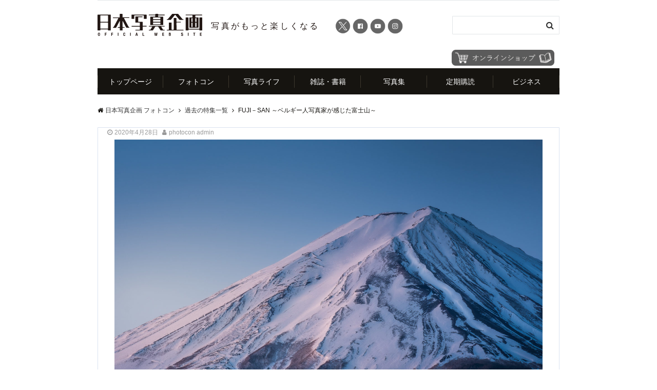

--- FILE ---
content_type: text/html; charset=UTF-8
request_url: https://www.photo-con.com/fuji%EF%BC%8Dsan-%EF%BD%9E%E3%83%99%E3%83%AB%E3%82%AE%E3%83%BC%E4%BA%BA%E5%86%99%E7%9C%9F%E5%AE%B6%E3%81%8C%E6%84%9F%E3%81%98%E3%81%9F%E5%AF%8C%E5%A3%AB%E5%B1%B1%EF%BD%9E/
body_size: 84898
content:
<!DOCTYPE html>
<html lang="ja" dir="ltr">
<head prefix="og: http://ogp.me/ns# fb: http://ogp.me/ns/fb# website: http://ogp.me/ns/website#">
<meta charset="UTF-8">
<meta name="viewport" content="width=device-width,initial-scale=1.0">
<meta name="keywords" content="過去の特集一覧" >
<meta name="description" content="FUJI－SAN～ベルギー人写真家が感じた富士山～PHOTO・Text Nicolas Wauters　皆さんこんにちは　今 全世界が新型コロナウィルスの脅威にさらされ厳しい状況下にあります。皆様と皆様のご家族、ご友人等">
<!--twitter card-->
<meta name="twitter:card" content="summary">
<meta name="twitter:site" content="@shashin_kikaku">
<meta name="twitter:title" content="FUJI－SAN ～ベルギー人写真家が感じた富士山～">
<meta name="twitter:description" content="FUJI－SAN～ベルギー人写真家が感じた富士山～PHOTO・Text Nicolas Wauters　皆さんこんにちは　今 全世界が新型コロナウィルスの脅威にさらされ厳しい状況下にあります。皆様と皆様のご家族、ご友人等" />
<meta name="twitter:image" content="https://www.photo-con.com/wordpress/wp-content/uploads/2020/04/86b4c4b259a2a61bcc8605929bae2ca3.jpg">
<!--end twitter card-->
<meta name="description" content="FUJI－SAN ～ベルギー人写真家が感じた富士山～ PHOTO・Text Nicolas Wauters 　皆さんこんにちは 　今 全世界が新型コロナウィルスの脅威にさらされ厳しい状況下にあります。 皆様と皆様のご家族、ご友人等あなたの大" />

<!-- WP SiteManager OGP Tags -->
<meta property="og:title" content="FUJI－SAN ～ベルギー人写真家が感じた富士山～" />
<meta property="og:type" content="article" />
<meta property="og:url" content="https://www.photo-con.com/fuji%ef%bc%8dsan-%ef%bd%9e%e3%83%99%e3%83%ab%e3%82%ae%e3%83%bc%e4%ba%ba%e5%86%99%e7%9c%9f%e5%ae%b6%e3%81%8c%e6%84%9f%e3%81%98%e3%81%9f%e5%af%8c%e5%a3%ab%e5%b1%b1%ef%bd%9e/" />
<meta property="og:description" content="FUJI－SAN ～ベルギー人写真家が感じた富士山～ PHOTO・Text Nicolas Wauters 　皆さんこんにちは 　今 全世界が新型コロナウィルスの脅威にさらされ厳しい状況下にあります。 皆様と皆様のご家族、ご友人等あなたの大" />
<meta property="og:site_name" content="日本写真企画 フォトコン" />
<meta property="og:image" content="https://www.photo-con.com/wordpress/wp-content/uploads/2020/04/86b4c4b259a2a61bcc8605929bae2ca3.jpg" />

<!-- WP SiteManager Twitter Cards Tags -->
<meta name="twitter:title" content="FUJI－SAN ～ベルギー人写真家が感じた富士山～" />
<meta name="twitter:url" content="https://www.photo-con.com/fuji%ef%bc%8dsan-%ef%bd%9e%e3%83%99%e3%83%ab%e3%82%ae%e3%83%bc%e4%ba%ba%e5%86%99%e7%9c%9f%e5%ae%b6%e3%81%8c%e6%84%9f%e3%81%98%e3%81%9f%e5%af%8c%e5%a3%ab%e5%b1%b1%ef%bd%9e/" />
<meta name="twitter:description" content="FUJI－SAN ～ベルギー人写真家が感じた富士山～ PHOTO・Text Nicolas Wauters 　皆さんこんにちは 　今 全世界が新型コロナウィルスの脅威にさらされ厳しい状況下にあります。 皆様と皆様のご家族、ご友人等あなたの大" />
<meta name="twitter:card" content="summary" />
<meta name="twitter:image" content="https://www.photo-con.com/wordpress/wp-content/uploads/2020/04/86b4c4b259a2a61bcc8605929bae2ca3.jpg" />
<title>FUJI－SAN ～ベルギー人写真家が感じた富士山～ &#8211; 日本写真企画 フォトコン</title>
<meta name='robots' content='max-image-preview:large' />
<link rel='dns-prefetch' href='//ajax.googleapis.com' />
<link rel='dns-prefetch' href='//www.googletagmanager.com' />
<link rel='dns-prefetch' href='//cdnjs.cloudflare.com' />
<link rel='dns-prefetch' href='//fonts.googleapis.com' />
<link rel='dns-prefetch' href='//netdna.bootstrapcdn.com' />
<link rel="alternate" type="application/rss+xml" title="日本写真企画 フォトコン &raquo; フィード" href="https://www.photo-con.com/feed/" />
<link rel="alternate" type="application/rss+xml" title="日本写真企画 フォトコン &raquo; コメントフィード" href="https://www.photo-con.com/comments/feed/" />
<link rel="alternate" title="oEmbed (JSON)" type="application/json+oembed" href="https://www.photo-con.com/wp-json/oembed/1.0/embed?url=https%3A%2F%2Fwww.photo-con.com%2Ffuji%25ef%25bc%258dsan-%25ef%25bd%259e%25e3%2583%2599%25e3%2583%25ab%25e3%2582%25ae%25e3%2583%25bc%25e4%25ba%25ba%25e5%2586%2599%25e7%259c%259f%25e5%25ae%25b6%25e3%2581%258c%25e6%2584%259f%25e3%2581%2598%25e3%2581%259f%25e5%25af%258c%25e5%25a3%25ab%25e5%25b1%25b1%25ef%25bd%259e%2F" />
<link rel="alternate" title="oEmbed (XML)" type="text/xml+oembed" href="https://www.photo-con.com/wp-json/oembed/1.0/embed?url=https%3A%2F%2Fwww.photo-con.com%2Ffuji%25ef%25bc%258dsan-%25ef%25bd%259e%25e3%2583%2599%25e3%2583%25ab%25e3%2582%25ae%25e3%2583%25bc%25e4%25ba%25ba%25e5%2586%2599%25e7%259c%259f%25e5%25ae%25b6%25e3%2581%258c%25e6%2584%259f%25e3%2581%2598%25e3%2581%259f%25e5%25af%258c%25e5%25a3%25ab%25e5%25b1%25b1%25ef%25bd%259e%2F&#038;format=xml" />
		<!-- This site uses the Google Analytics by MonsterInsights plugin v9.11.1 - Using Analytics tracking - https://www.monsterinsights.com/ -->
							<script src="//www.googletagmanager.com/gtag/js?id=G-ZW7JRNL884"  data-cfasync="false" data-wpfc-render="false" type="text/javascript" async></script>
			<script data-cfasync="false" data-wpfc-render="false" type="text/javascript">
				var mi_version = '9.11.1';
				var mi_track_user = true;
				var mi_no_track_reason = '';
								var MonsterInsightsDefaultLocations = {"page_location":"https:\/\/www.photo-con.com\/fuji%EF%BC%8Dsan-%EF%BD%9E%E3%83%99%E3%83%AB%E3%82%AE%E3%83%BC%E4%BA%BA%E5%86%99%E7%9C%9F%E5%AE%B6%E3%81%8C%E6%84%9F%E3%81%98%E3%81%9F%E5%AF%8C%E5%A3%AB%E5%B1%B1%EF%BD%9E\/"};
								if ( typeof MonsterInsightsPrivacyGuardFilter === 'function' ) {
					var MonsterInsightsLocations = (typeof MonsterInsightsExcludeQuery === 'object') ? MonsterInsightsPrivacyGuardFilter( MonsterInsightsExcludeQuery ) : MonsterInsightsPrivacyGuardFilter( MonsterInsightsDefaultLocations );
				} else {
					var MonsterInsightsLocations = (typeof MonsterInsightsExcludeQuery === 'object') ? MonsterInsightsExcludeQuery : MonsterInsightsDefaultLocations;
				}

								var disableStrs = [
										'ga-disable-G-ZW7JRNL884',
									];

				/* Function to detect opted out users */
				function __gtagTrackerIsOptedOut() {
					for (var index = 0; index < disableStrs.length; index++) {
						if (document.cookie.indexOf(disableStrs[index] + '=true') > -1) {
							return true;
						}
					}

					return false;
				}

				/* Disable tracking if the opt-out cookie exists. */
				if (__gtagTrackerIsOptedOut()) {
					for (var index = 0; index < disableStrs.length; index++) {
						window[disableStrs[index]] = true;
					}
				}

				/* Opt-out function */
				function __gtagTrackerOptout() {
					for (var index = 0; index < disableStrs.length; index++) {
						document.cookie = disableStrs[index] + '=true; expires=Thu, 31 Dec 2099 23:59:59 UTC; path=/';
						window[disableStrs[index]] = true;
					}
				}

				if ('undefined' === typeof gaOptout) {
					function gaOptout() {
						__gtagTrackerOptout();
					}
				}
								window.dataLayer = window.dataLayer || [];

				window.MonsterInsightsDualTracker = {
					helpers: {},
					trackers: {},
				};
				if (mi_track_user) {
					function __gtagDataLayer() {
						dataLayer.push(arguments);
					}

					function __gtagTracker(type, name, parameters) {
						if (!parameters) {
							parameters = {};
						}

						if (parameters.send_to) {
							__gtagDataLayer.apply(null, arguments);
							return;
						}

						if (type === 'event') {
														parameters.send_to = monsterinsights_frontend.v4_id;
							var hookName = name;
							if (typeof parameters['event_category'] !== 'undefined') {
								hookName = parameters['event_category'] + ':' + name;
							}

							if (typeof MonsterInsightsDualTracker.trackers[hookName] !== 'undefined') {
								MonsterInsightsDualTracker.trackers[hookName](parameters);
							} else {
								__gtagDataLayer('event', name, parameters);
							}
							
						} else {
							__gtagDataLayer.apply(null, arguments);
						}
					}

					__gtagTracker('js', new Date());
					__gtagTracker('set', {
						'developer_id.dZGIzZG': true,
											});
					if ( MonsterInsightsLocations.page_location ) {
						__gtagTracker('set', MonsterInsightsLocations);
					}
										__gtagTracker('config', 'G-ZW7JRNL884', {"allow_anchor":"true","forceSSL":"true","anonymize_ip":"true"} );
										window.gtag = __gtagTracker;										(function () {
						/* https://developers.google.com/analytics/devguides/collection/analyticsjs/ */
						/* ga and __gaTracker compatibility shim. */
						var noopfn = function () {
							return null;
						};
						var newtracker = function () {
							return new Tracker();
						};
						var Tracker = function () {
							return null;
						};
						var p = Tracker.prototype;
						p.get = noopfn;
						p.set = noopfn;
						p.send = function () {
							var args = Array.prototype.slice.call(arguments);
							args.unshift('send');
							__gaTracker.apply(null, args);
						};
						var __gaTracker = function () {
							var len = arguments.length;
							if (len === 0) {
								return;
							}
							var f = arguments[len - 1];
							if (typeof f !== 'object' || f === null || typeof f.hitCallback !== 'function') {
								if ('send' === arguments[0]) {
									var hitConverted, hitObject = false, action;
									if ('event' === arguments[1]) {
										if ('undefined' !== typeof arguments[3]) {
											hitObject = {
												'eventAction': arguments[3],
												'eventCategory': arguments[2],
												'eventLabel': arguments[4],
												'value': arguments[5] ? arguments[5] : 1,
											}
										}
									}
									if ('pageview' === arguments[1]) {
										if ('undefined' !== typeof arguments[2]) {
											hitObject = {
												'eventAction': 'page_view',
												'page_path': arguments[2],
											}
										}
									}
									if (typeof arguments[2] === 'object') {
										hitObject = arguments[2];
									}
									if (typeof arguments[5] === 'object') {
										Object.assign(hitObject, arguments[5]);
									}
									if ('undefined' !== typeof arguments[1].hitType) {
										hitObject = arguments[1];
										if ('pageview' === hitObject.hitType) {
											hitObject.eventAction = 'page_view';
										}
									}
									if (hitObject) {
										action = 'timing' === arguments[1].hitType ? 'timing_complete' : hitObject.eventAction;
										hitConverted = mapArgs(hitObject);
										__gtagTracker('event', action, hitConverted);
									}
								}
								return;
							}

							function mapArgs(args) {
								var arg, hit = {};
								var gaMap = {
									'eventCategory': 'event_category',
									'eventAction': 'event_action',
									'eventLabel': 'event_label',
									'eventValue': 'event_value',
									'nonInteraction': 'non_interaction',
									'timingCategory': 'event_category',
									'timingVar': 'name',
									'timingValue': 'value',
									'timingLabel': 'event_label',
									'page': 'page_path',
									'location': 'page_location',
									'title': 'page_title',
									'referrer' : 'page_referrer',
								};
								for (arg in args) {
																		if (!(!args.hasOwnProperty(arg) || !gaMap.hasOwnProperty(arg))) {
										hit[gaMap[arg]] = args[arg];
									} else {
										hit[arg] = args[arg];
									}
								}
								return hit;
							}

							try {
								f.hitCallback();
							} catch (ex) {
							}
						};
						__gaTracker.create = newtracker;
						__gaTracker.getByName = newtracker;
						__gaTracker.getAll = function () {
							return [];
						};
						__gaTracker.remove = noopfn;
						__gaTracker.loaded = true;
						window['__gaTracker'] = __gaTracker;
					})();
									} else {
										console.log("");
					(function () {
						function __gtagTracker() {
							return null;
						}

						window['__gtagTracker'] = __gtagTracker;
						window['gtag'] = __gtagTracker;
					})();
									}
			</script>
							<!-- / Google Analytics by MonsterInsights -->
		<style id='wp-img-auto-sizes-contain-inline-css' type='text/css'>
img:is([sizes=auto i],[sizes^="auto," i]){contain-intrinsic-size:3000px 1500px}
/*# sourceURL=wp-img-auto-sizes-contain-inline-css */
</style>
<style id='wp-block-library-inline-css' type='text/css'>
:root{--wp-block-synced-color:#7a00df;--wp-block-synced-color--rgb:122,0,223;--wp-bound-block-color:var(--wp-block-synced-color);--wp-editor-canvas-background:#ddd;--wp-admin-theme-color:#007cba;--wp-admin-theme-color--rgb:0,124,186;--wp-admin-theme-color-darker-10:#006ba1;--wp-admin-theme-color-darker-10--rgb:0,107,160.5;--wp-admin-theme-color-darker-20:#005a87;--wp-admin-theme-color-darker-20--rgb:0,90,135;--wp-admin-border-width-focus:2px}@media (min-resolution:192dpi){:root{--wp-admin-border-width-focus:1.5px}}.wp-element-button{cursor:pointer}:root .has-very-light-gray-background-color{background-color:#eee}:root .has-very-dark-gray-background-color{background-color:#313131}:root .has-very-light-gray-color{color:#eee}:root .has-very-dark-gray-color{color:#313131}:root .has-vivid-green-cyan-to-vivid-cyan-blue-gradient-background{background:linear-gradient(135deg,#00d084,#0693e3)}:root .has-purple-crush-gradient-background{background:linear-gradient(135deg,#34e2e4,#4721fb 50%,#ab1dfe)}:root .has-hazy-dawn-gradient-background{background:linear-gradient(135deg,#faaca8,#dad0ec)}:root .has-subdued-olive-gradient-background{background:linear-gradient(135deg,#fafae1,#67a671)}:root .has-atomic-cream-gradient-background{background:linear-gradient(135deg,#fdd79a,#004a59)}:root .has-nightshade-gradient-background{background:linear-gradient(135deg,#330968,#31cdcf)}:root .has-midnight-gradient-background{background:linear-gradient(135deg,#020381,#2874fc)}:root{--wp--preset--font-size--normal:16px;--wp--preset--font-size--huge:42px}.has-regular-font-size{font-size:1em}.has-larger-font-size{font-size:2.625em}.has-normal-font-size{font-size:var(--wp--preset--font-size--normal)}.has-huge-font-size{font-size:var(--wp--preset--font-size--huge)}.has-text-align-center{text-align:center}.has-text-align-left{text-align:left}.has-text-align-right{text-align:right}.has-fit-text{white-space:nowrap!important}#end-resizable-editor-section{display:none}.aligncenter{clear:both}.items-justified-left{justify-content:flex-start}.items-justified-center{justify-content:center}.items-justified-right{justify-content:flex-end}.items-justified-space-between{justify-content:space-between}.screen-reader-text{border:0;clip-path:inset(50%);height:1px;margin:-1px;overflow:hidden;padding:0;position:absolute;width:1px;word-wrap:normal!important}.screen-reader-text:focus{background-color:#ddd;clip-path:none;color:#444;display:block;font-size:1em;height:auto;left:5px;line-height:normal;padding:15px 23px 14px;text-decoration:none;top:5px;width:auto;z-index:100000}html :where(.has-border-color){border-style:solid}html :where([style*=border-top-color]){border-top-style:solid}html :where([style*=border-right-color]){border-right-style:solid}html :where([style*=border-bottom-color]){border-bottom-style:solid}html :where([style*=border-left-color]){border-left-style:solid}html :where([style*=border-width]){border-style:solid}html :where([style*=border-top-width]){border-top-style:solid}html :where([style*=border-right-width]){border-right-style:solid}html :where([style*=border-bottom-width]){border-bottom-style:solid}html :where([style*=border-left-width]){border-left-style:solid}html :where(img[class*=wp-image-]){height:auto;max-width:100%}:where(figure){margin:0 0 1em}html :where(.is-position-sticky){--wp-admin--admin-bar--position-offset:var(--wp-admin--admin-bar--height,0px)}@media screen and (max-width:600px){html :where(.is-position-sticky){--wp-admin--admin-bar--position-offset:0px}}

/*# sourceURL=wp-block-library-inline-css */
</style><style id='global-styles-inline-css' type='text/css'>
:root{--wp--preset--aspect-ratio--square: 1;--wp--preset--aspect-ratio--4-3: 4/3;--wp--preset--aspect-ratio--3-4: 3/4;--wp--preset--aspect-ratio--3-2: 3/2;--wp--preset--aspect-ratio--2-3: 2/3;--wp--preset--aspect-ratio--16-9: 16/9;--wp--preset--aspect-ratio--9-16: 9/16;--wp--preset--color--black: #000000;--wp--preset--color--cyan-bluish-gray: #abb8c3;--wp--preset--color--white: #ffffff;--wp--preset--color--pale-pink: #f78da7;--wp--preset--color--vivid-red: #cf2e2e;--wp--preset--color--luminous-vivid-orange: #ff6900;--wp--preset--color--luminous-vivid-amber: #fcb900;--wp--preset--color--light-green-cyan: #7bdcb5;--wp--preset--color--vivid-green-cyan: #00d084;--wp--preset--color--pale-cyan-blue: #8ed1fc;--wp--preset--color--vivid-cyan-blue: #0693e3;--wp--preset--color--vivid-purple: #9b51e0;--wp--preset--gradient--vivid-cyan-blue-to-vivid-purple: linear-gradient(135deg,rgb(6,147,227) 0%,rgb(155,81,224) 100%);--wp--preset--gradient--light-green-cyan-to-vivid-green-cyan: linear-gradient(135deg,rgb(122,220,180) 0%,rgb(0,208,130) 100%);--wp--preset--gradient--luminous-vivid-amber-to-luminous-vivid-orange: linear-gradient(135deg,rgb(252,185,0) 0%,rgb(255,105,0) 100%);--wp--preset--gradient--luminous-vivid-orange-to-vivid-red: linear-gradient(135deg,rgb(255,105,0) 0%,rgb(207,46,46) 100%);--wp--preset--gradient--very-light-gray-to-cyan-bluish-gray: linear-gradient(135deg,rgb(238,238,238) 0%,rgb(169,184,195) 100%);--wp--preset--gradient--cool-to-warm-spectrum: linear-gradient(135deg,rgb(74,234,220) 0%,rgb(151,120,209) 20%,rgb(207,42,186) 40%,rgb(238,44,130) 60%,rgb(251,105,98) 80%,rgb(254,248,76) 100%);--wp--preset--gradient--blush-light-purple: linear-gradient(135deg,rgb(255,206,236) 0%,rgb(152,150,240) 100%);--wp--preset--gradient--blush-bordeaux: linear-gradient(135deg,rgb(254,205,165) 0%,rgb(254,45,45) 50%,rgb(107,0,62) 100%);--wp--preset--gradient--luminous-dusk: linear-gradient(135deg,rgb(255,203,112) 0%,rgb(199,81,192) 50%,rgb(65,88,208) 100%);--wp--preset--gradient--pale-ocean: linear-gradient(135deg,rgb(255,245,203) 0%,rgb(182,227,212) 50%,rgb(51,167,181) 100%);--wp--preset--gradient--electric-grass: linear-gradient(135deg,rgb(202,248,128) 0%,rgb(113,206,126) 100%);--wp--preset--gradient--midnight: linear-gradient(135deg,rgb(2,3,129) 0%,rgb(40,116,252) 100%);--wp--preset--font-size--small: 13px;--wp--preset--font-size--medium: 20px;--wp--preset--font-size--large: 36px;--wp--preset--font-size--x-large: 42px;--wp--preset--spacing--20: 0.44rem;--wp--preset--spacing--30: 0.67rem;--wp--preset--spacing--40: 1rem;--wp--preset--spacing--50: 1.5rem;--wp--preset--spacing--60: 2.25rem;--wp--preset--spacing--70: 3.38rem;--wp--preset--spacing--80: 5.06rem;--wp--preset--shadow--natural: 6px 6px 9px rgba(0, 0, 0, 0.2);--wp--preset--shadow--deep: 12px 12px 50px rgba(0, 0, 0, 0.4);--wp--preset--shadow--sharp: 6px 6px 0px rgba(0, 0, 0, 0.2);--wp--preset--shadow--outlined: 6px 6px 0px -3px rgb(255, 255, 255), 6px 6px rgb(0, 0, 0);--wp--preset--shadow--crisp: 6px 6px 0px rgb(0, 0, 0);}:where(.is-layout-flex){gap: 0.5em;}:where(.is-layout-grid){gap: 0.5em;}body .is-layout-flex{display: flex;}.is-layout-flex{flex-wrap: wrap;align-items: center;}.is-layout-flex > :is(*, div){margin: 0;}body .is-layout-grid{display: grid;}.is-layout-grid > :is(*, div){margin: 0;}:where(.wp-block-columns.is-layout-flex){gap: 2em;}:where(.wp-block-columns.is-layout-grid){gap: 2em;}:where(.wp-block-post-template.is-layout-flex){gap: 1.25em;}:where(.wp-block-post-template.is-layout-grid){gap: 1.25em;}.has-black-color{color: var(--wp--preset--color--black) !important;}.has-cyan-bluish-gray-color{color: var(--wp--preset--color--cyan-bluish-gray) !important;}.has-white-color{color: var(--wp--preset--color--white) !important;}.has-pale-pink-color{color: var(--wp--preset--color--pale-pink) !important;}.has-vivid-red-color{color: var(--wp--preset--color--vivid-red) !important;}.has-luminous-vivid-orange-color{color: var(--wp--preset--color--luminous-vivid-orange) !important;}.has-luminous-vivid-amber-color{color: var(--wp--preset--color--luminous-vivid-amber) !important;}.has-light-green-cyan-color{color: var(--wp--preset--color--light-green-cyan) !important;}.has-vivid-green-cyan-color{color: var(--wp--preset--color--vivid-green-cyan) !important;}.has-pale-cyan-blue-color{color: var(--wp--preset--color--pale-cyan-blue) !important;}.has-vivid-cyan-blue-color{color: var(--wp--preset--color--vivid-cyan-blue) !important;}.has-vivid-purple-color{color: var(--wp--preset--color--vivid-purple) !important;}.has-black-background-color{background-color: var(--wp--preset--color--black) !important;}.has-cyan-bluish-gray-background-color{background-color: var(--wp--preset--color--cyan-bluish-gray) !important;}.has-white-background-color{background-color: var(--wp--preset--color--white) !important;}.has-pale-pink-background-color{background-color: var(--wp--preset--color--pale-pink) !important;}.has-vivid-red-background-color{background-color: var(--wp--preset--color--vivid-red) !important;}.has-luminous-vivid-orange-background-color{background-color: var(--wp--preset--color--luminous-vivid-orange) !important;}.has-luminous-vivid-amber-background-color{background-color: var(--wp--preset--color--luminous-vivid-amber) !important;}.has-light-green-cyan-background-color{background-color: var(--wp--preset--color--light-green-cyan) !important;}.has-vivid-green-cyan-background-color{background-color: var(--wp--preset--color--vivid-green-cyan) !important;}.has-pale-cyan-blue-background-color{background-color: var(--wp--preset--color--pale-cyan-blue) !important;}.has-vivid-cyan-blue-background-color{background-color: var(--wp--preset--color--vivid-cyan-blue) !important;}.has-vivid-purple-background-color{background-color: var(--wp--preset--color--vivid-purple) !important;}.has-black-border-color{border-color: var(--wp--preset--color--black) !important;}.has-cyan-bluish-gray-border-color{border-color: var(--wp--preset--color--cyan-bluish-gray) !important;}.has-white-border-color{border-color: var(--wp--preset--color--white) !important;}.has-pale-pink-border-color{border-color: var(--wp--preset--color--pale-pink) !important;}.has-vivid-red-border-color{border-color: var(--wp--preset--color--vivid-red) !important;}.has-luminous-vivid-orange-border-color{border-color: var(--wp--preset--color--luminous-vivid-orange) !important;}.has-luminous-vivid-amber-border-color{border-color: var(--wp--preset--color--luminous-vivid-amber) !important;}.has-light-green-cyan-border-color{border-color: var(--wp--preset--color--light-green-cyan) !important;}.has-vivid-green-cyan-border-color{border-color: var(--wp--preset--color--vivid-green-cyan) !important;}.has-pale-cyan-blue-border-color{border-color: var(--wp--preset--color--pale-cyan-blue) !important;}.has-vivid-cyan-blue-border-color{border-color: var(--wp--preset--color--vivid-cyan-blue) !important;}.has-vivid-purple-border-color{border-color: var(--wp--preset--color--vivid-purple) !important;}.has-vivid-cyan-blue-to-vivid-purple-gradient-background{background: var(--wp--preset--gradient--vivid-cyan-blue-to-vivid-purple) !important;}.has-light-green-cyan-to-vivid-green-cyan-gradient-background{background: var(--wp--preset--gradient--light-green-cyan-to-vivid-green-cyan) !important;}.has-luminous-vivid-amber-to-luminous-vivid-orange-gradient-background{background: var(--wp--preset--gradient--luminous-vivid-amber-to-luminous-vivid-orange) !important;}.has-luminous-vivid-orange-to-vivid-red-gradient-background{background: var(--wp--preset--gradient--luminous-vivid-orange-to-vivid-red) !important;}.has-very-light-gray-to-cyan-bluish-gray-gradient-background{background: var(--wp--preset--gradient--very-light-gray-to-cyan-bluish-gray) !important;}.has-cool-to-warm-spectrum-gradient-background{background: var(--wp--preset--gradient--cool-to-warm-spectrum) !important;}.has-blush-light-purple-gradient-background{background: var(--wp--preset--gradient--blush-light-purple) !important;}.has-blush-bordeaux-gradient-background{background: var(--wp--preset--gradient--blush-bordeaux) !important;}.has-luminous-dusk-gradient-background{background: var(--wp--preset--gradient--luminous-dusk) !important;}.has-pale-ocean-gradient-background{background: var(--wp--preset--gradient--pale-ocean) !important;}.has-electric-grass-gradient-background{background: var(--wp--preset--gradient--electric-grass) !important;}.has-midnight-gradient-background{background: var(--wp--preset--gradient--midnight) !important;}.has-small-font-size{font-size: var(--wp--preset--font-size--small) !important;}.has-medium-font-size{font-size: var(--wp--preset--font-size--medium) !important;}.has-large-font-size{font-size: var(--wp--preset--font-size--large) !important;}.has-x-large-font-size{font-size: var(--wp--preset--font-size--x-large) !important;}
/*# sourceURL=global-styles-inline-css */
</style>

<style id='classic-theme-styles-inline-css' type='text/css'>
/*! This file is auto-generated */
.wp-block-button__link{color:#fff;background-color:#32373c;border-radius:9999px;box-shadow:none;text-decoration:none;padding:calc(.667em + 2px) calc(1.333em + 2px);font-size:1.125em}.wp-block-file__button{background:#32373c;color:#fff;text-decoration:none}
/*# sourceURL=/wp-includes/css/classic-themes.min.css */
</style>
<link rel='stylesheet' id='apss-font-awesome-five-css' href='https://www.photo-con.com/wordpress/wp-content/plugins/accesspress-social-share/css/fontawesome-all.css?ver=4.5.6' type='text/css' media='all' />
<link rel='stylesheet' id='apss-frontend-css-css' href='https://www.photo-con.com/wordpress/wp-content/plugins/accesspress-social-share/css/frontend.css?ver=4.5.6' type='text/css' media='all' />
<link rel='stylesheet' id='apss-font-opensans-css' href='//fonts.googleapis.com/css?family=Open+Sans&#038;ver=6.9' type='text/css' media='all' />
<link rel='stylesheet' id='collapscore-css-css' href='https://www.photo-con.com/wordpress/wp-content/plugins/jquery-collapse-o-matic/css/core_style.css?ver=1.0' type='text/css' media='all' />
<link rel='stylesheet' id='collapseomatic-css-css' href='https://www.photo-con.com/wordpress/wp-content/plugins/jquery-collapse-o-matic/css/light_style.css?ver=1.6' type='text/css' media='all' />
<link rel='stylesheet' id='responsive-lightbox-swipebox-css' href='https://www.photo-con.com/wordpress/wp-content/plugins/responsive-lightbox/assets/swipebox/swipebox.min.css?ver=1.5.2' type='text/css' media='all' />
<link rel='stylesheet' id='font-awesome-css' href='//netdna.bootstrapcdn.com/font-awesome/4.1.0/css/font-awesome.css' type='text/css' media='screen' />
<link rel='stylesheet' id='emanon-swiper-css-css' href='https://www.photo-con.com/wordpress/wp-content/themes/emanon-business/lib/css/swiper.min.css?ver=6.9' type='text/css' media='all' />
<link rel='stylesheet' id='parent-style-css' href='https://www.photo-con.com/wordpress/wp-content/themes/emanon-pro/style.css?ver=6.9' type='text/css' media='all' />
<link rel='stylesheet' id='child-style-css' href='https://www.photo-con.com/wordpress/wp-content/themes/emanon-business/style.css?ver=2.0.0' type='text/css' media='all' />
<link rel='stylesheet' id='animate-css' href='https://www.photo-con.com/wordpress/wp-content/themes/emanon-pro/lib/css/animate.min.css?ver=6.9' type='text/css' media='all' />
<script type="text/javascript" src="https://ajax.googleapis.com/ajax/libs/jquery/2.1.3/jquery.min.js?ver=6.9" id="jquery-js"></script>
<script type="text/javascript" src="https://www.photo-con.com/wordpress/wp-content/plugins/svg-support/vendor/DOMPurify/DOMPurify.min.js?ver=2.5.8" id="bodhi-dompurify-library-js"></script>
<script type="text/javascript" src="https://www.photo-con.com/wordpress/wp-content/plugins/google-analytics-for-wordpress/assets/js/frontend-gtag.min.js?ver=9.11.1" id="monsterinsights-frontend-script-js" async="async" data-wp-strategy="async"></script>
<script data-cfasync="false" data-wpfc-render="false" type="text/javascript" id='monsterinsights-frontend-script-js-extra'>/* <![CDATA[ */
var monsterinsights_frontend = {"js_events_tracking":"true","download_extensions":"doc,pdf,ppt,zip,xls,docx,pptx,xlsx","inbound_paths":"[]","home_url":"https:\/\/www.photo-con.com","hash_tracking":"false","v4_id":"G-ZW7JRNL884"};/* ]]> */
</script>
<script type="text/javascript" src="https://www.photo-con.com/wordpress/wp-content/plugins/responsive-lightbox/assets/dompurify/purify.min.js?ver=3.1.7" id="dompurify-js"></script>
<script type="text/javascript" id="responsive-lightbox-sanitizer-js-before">
/* <![CDATA[ */
window.RLG = window.RLG || {}; window.RLG.sanitizeAllowedHosts = ["youtube.com","www.youtube.com","youtu.be","vimeo.com","player.vimeo.com"];
//# sourceURL=responsive-lightbox-sanitizer-js-before
/* ]]> */
</script>
<script type="text/javascript" src="https://www.photo-con.com/wordpress/wp-content/plugins/responsive-lightbox/js/sanitizer.js?ver=2.6.0" id="responsive-lightbox-sanitizer-js"></script>
<script type="text/javascript" src="https://www.photo-con.com/wordpress/wp-content/plugins/responsive-lightbox/assets/swipebox/jquery.swipebox.min.js?ver=1.5.2" id="responsive-lightbox-swipebox-js"></script>
<script type="text/javascript" src="https://www.photo-con.com/wordpress/wp-includes/js/underscore.min.js?ver=1.13.7" id="underscore-js"></script>
<script type="text/javascript" src="https://www.photo-con.com/wordpress/wp-content/plugins/responsive-lightbox/assets/infinitescroll/infinite-scroll.pkgd.min.js?ver=4.0.1" id="responsive-lightbox-infinite-scroll-js"></script>
<script type="text/javascript" id="responsive-lightbox-js-before">
/* <![CDATA[ */
var rlArgs = {"script":"swipebox","selector":"lightbox","customEvents":"","activeGalleries":true,"animation":true,"hideCloseButtonOnMobile":false,"removeBarsOnMobile":false,"hideBars":true,"hideBarsDelay":5000,"videoMaxWidth":1080,"useSVG":true,"loopAtEnd":false,"woocommerce_gallery":false,"ajaxurl":"https:\/\/www.photo-con.com\/wordpress\/wp-admin\/admin-ajax.php","nonce":"bfd886d477","preview":false,"postId":4023,"scriptExtension":false};

//# sourceURL=responsive-lightbox-js-before
/* ]]> */
</script>
<script type="text/javascript" src="https://www.photo-con.com/wordpress/wp-content/plugins/responsive-lightbox/js/front.js?ver=2.6.0" id="responsive-lightbox-js"></script>
<script type="text/javascript" id="bodhi_svg_inline-js-extra">
/* <![CDATA[ */
var svgSettings = {"skipNested":""};
//# sourceURL=bodhi_svg_inline-js-extra
/* ]]> */
</script>
<script type="text/javascript" src="https://www.photo-con.com/wordpress/wp-content/plugins/svg-support/js/min/svgs-inline-min.js" id="bodhi_svg_inline-js"></script>
<script type="text/javascript" id="bodhi_svg_inline-js-after">
/* <![CDATA[ */
cssTarget={"Bodhi":"img.style-svg","ForceInlineSVG":"style-svg"};ForceInlineSVGActive="false";frontSanitizationEnabled="on";
//# sourceURL=bodhi_svg_inline-js-after
/* ]]> */
</script>

<!-- Site Kit によって追加された Google タグ（gtag.js）スニペット -->
<!-- Google アナリティクス スニペット (Site Kit が追加) -->
<script type="text/javascript" src="https://www.googletagmanager.com/gtag/js?id=GT-PHGMLTV" id="google_gtagjs-js" async></script>
<script type="text/javascript" id="google_gtagjs-js-after">
/* <![CDATA[ */
window.dataLayer = window.dataLayer || [];function gtag(){dataLayer.push(arguments);}
gtag("set","linker",{"domains":["www.photo-con.com"]});
gtag("js", new Date());
gtag("set", "developer_id.dZTNiMT", true);
gtag("config", "GT-PHGMLTV");
//# sourceURL=google_gtagjs-js-after
/* ]]> */
</script>
<script type="text/javascript" src="//cdnjs.cloudflare.com/ajax/libs/jquery-easing/1.4.1/jquery.easing.min.js?ver=6.9" id="jquery-easing-js"></script>
<link rel="https://api.w.org/" href="https://www.photo-con.com/wp-json/" /><link rel="alternate" title="JSON" type="application/json" href="https://www.photo-con.com/wp-json/wp/v2/posts/4023" /><link rel="EditURI" type="application/rsd+xml" title="RSD" href="https://www.photo-con.com/wordpress/xmlrpc.php?rsd" />
<link rel='shortlink' href='https://www.photo-con.com/?p=4023' />
<meta name="generator" content="Site Kit by Google 1.170.0" />
<style>
@media (min-width: 320px)
   {
.scroll-back-to-top-wrapper {
    position: fixed;
	opacity: 0;
	visibility: hidden;
	overflow: hidden;
	text-align: center;
	z-index: 99999999;
    background-color: #fcfcfc;
	color: #666666;
	width: 42px;
	height: 40px;
	line-height: 40px;
	right: 30px;
	bottom: 30px;
	padding-top: 2px;
	border-top-left-radius: 10px;
	border-top-right-radius: 10px;
	border-bottom-right-radius: 10px;
	border-bottom-left-radius: 10px;
	-webkit-transition: all 0.5s ease-in-out;
	-moz-transition: all 0.5s ease-in-out;
	-ms-transition: all 0.5s ease-in-out;
	-o-transition: all 0.5s ease-in-out;
	transition: all 0.5s ease-in-out;
}
.scroll-back-to-top-wrapper:hover {
	background-color: #bfbfbf;
  color: #8e8e8e;
}
.scroll-back-to-top-wrapper.show {
    visibility:visible;
    cursor:pointer;
	opacity: 1.0;
}
.scroll-back-to-top-wrapper i.fa {
	line-height: inherit;
}
.scroll-back-to-top-wrapper .fa-lg {
	vertical-align: 0;
}
}
</style>                <script>
                    var ajaxUrl = 'https://www.photo-con.com/wordpress/wp-admin/admin-ajax.php';
                </script>
        <script type="application/ld+json">{
				"@context" : "http://schema.org",
				"@type" : "Article",
				"headline" : "FUJI－SAN ～ベルギー人写真家が感じた富士山～",
				"datePublished" : "2020-4-28",
				"dateModified" : "2021-5-7",
				"mainEntityOfPage" : "https://www.photo-con.com/fuji%ef%bc%8dsan-%ef%bd%9e%e3%83%99%e3%83%ab%e3%82%ae%e3%83%bc%e4%ba%ba%e5%86%99%e7%9c%9f%e5%ae%b6%e3%81%8c%e6%84%9f%e3%81%98%e3%81%9f%e5%af%8c%e5%a3%ab%e5%b1%b1%ef%bd%9e/",
				"author" : {
						 "@type" : "Person",
						 "name" : "photocon admin"
						 },
				"image" : {
						 "@type" : "ImageObject",
						 "url" : "https://www.photo-con.com/wordpress/wp-content/uploads/2020/04/86b4c4b259a2a61bcc8605929bae2ca3.jpg",
						 "width" : "1200",
						 "height" : "785"
						 },
				"publisher" : {
						 "@type" : "Organization",
						 "name" : "日本写真企画 フォトコン",
						 "logo" : {
									"@type" : "ImageObject",
									"url" : "https://www.photo-con.com/wordpress/wp-content/uploads/2018/07/weblogo2.svg",
									"width" : "245",
									"height" : "50"
									}
						 }
				}</script>
<style>
/*---main color--*/
#gnav,.global-nav li ul li,.mb-horizontal-nav{background-color:#161410;}
.fa,.required{color:#161410;}
#wp-calendar a{color:#161410;font-weight: bold;}
.cat-name, .sticky .cat-name{background-color:#161410;}
.pagination a:hover,.pagination .current{background-color:#161410;border:solid 1px #161410;}
.wpp-list li a:before{background-color:#161410;}
/*--link color--*/
#gnav .global-nav .current-menu-item > a,#gnav .global-nav .current-menu-item > a .fa,#modal-global-nav-container .current-menu-item a,#modal-global-nav-container .sub-menu .current-menu-item a,.side-widget .current-menu-item a,.mb-horizontal-nav-inner .current-menu-item a,.mb-horizontal-nav-inner .current-menu-item a .fa,.entry-title a:active,.pagination a,.post-nav .fa{color:#9b8d77;}
.global-nav-default > li:first-child:before, .global-nav-default > li:after{background-color:#9b8d77;}
.article-body a{color:#9b8d77;}
.author-profile-text .author-name a{color:#9b8d77;}
.recommend-date a {display:block;text-decoration:none;color:#000c15;}
.next-page span{background-color:#b5b5b5;color:#fff;}
.next-page a span {background-color:#fff;color:#9b8d77;}
.comment-page-link .page-numbers{background-color:#fff;color:#9b8d77;}
.comment-page-link .current{background-color:#b5b5b5;color:#fff;}
.side-widget li a:after{color:#9b8d77;}
blockquote a, .box-default a, .box-info a{color:#9b8d77;}
.follow-user-url a:hover .fa{color:#9b8d77;}
/*--link hover--*/
a:hover,.global-nav a:hover,.side-widget a:hover,.side-widget li a:hover:before,#wp-calendar a:hover,.entry-title a:hover,.footer-follow-btn a:hover .fa{color:#b5b5b5;}
.scroll-nav-inner li:after{background-color:#b5b5b5;}
.featured-title h2:hover{color:#b5b5b5;}
.author-profile-text .author-name a:hover{color:#b5b5b5;}
follow-user-url a:hover .fa{color:#b5b5b5;}
.next-page a span:hover{background-color:#b5b5b5;color:#fff;}
.comment-page-link .page-numbers:hover{background-color:#b5b5b5;color:#fff;}
.tagcloud a:hover{border:solid 1px #b5b5b5;color:#b5b5b5;}
blockquote a:hover, .box-default a:hover, .box-info a:hover{color:#b5b5b5;}
#modal-global-nav-container .global-nav-default li a:hover{color:#b5b5b5;}
.side-widget li a:hover:after{color:#b5b5b5;}
.widget-contact a:hover .fa{color:#b5b5b5;}
#sidebar-cta {border:solid 4px #b5b5b5;}
/*--btn color--*/
.btn-more{background-color:#9b8d77;border:solid 1px #9b8d77;}
.btn a{background-color:#9b8d77;color:#fff;}
.btn a:hover{color:#fff;}
.btn-border{display:block;padding:8px 16px;border:solid 1px #9b8d77;}
.btn-border .fa{color:#9b8d77;}
.btn-border:hover{background-color:#9b8d77;}
input[type=submit]{background-color:#9b8d77;color:#fff;}
/*--header-*/
.header-area-height{height:96px;}
.header-brand {line-height:96px;}
.header,.header-area-height-line #gnav{background-color:#fff;}
.top-bar{background-color:#f8f8f8;}
.site-description {color:#000c15}
.header-table .site-description{line-height:2;font-size:12px;}
.header-site-name a{color:#000c15}
.header-site-name a:hover{color:#b5b5b5;}
.header-logo img, .modal-header-logo img{max-height:50px;}
.global-nav-line li a{color:#000c15;}
#mb-scroll-nav .header-site-name a{color:#000c15;font-size:16px;}
#mb-scroll-nav .header-site-name a:hover{color:#b5b5b5;}
@media screen and ( min-width: 768px ) {
.header-area-height,.header-widget{height:96px;}
.header-brand {line-height:96px;}
.header-site-name a{font-size:24px;}
}
@media screen and ( min-width: 992px ) {
.header-logo img{max-height:51px;}
}
/*--modal menu--*/
.modal-menu{position:absolute;top:50%;right:0;-webkit-transform:translateY(-50%);transform:translateY(-50%);z-index:999;}
.modal-menu .modal-gloval-icon{float:left;margin-bottom:6px;}
.modal-menu .slicknav_no-text{margin:0;}
.modal-menu .modal-gloval-icon-bar{display:block;width:32px;height:3px;border-radius:4px;-webkit-transition:all 0.2s;transition:all 0.2s;}
.modal-menu .modal-gloval-icon-bar + .modal-gloval-icon-bar{margin-top:6px;}
.modal-menu .modal-menutxt{display:block;text-align:center;font-size:12px;font-size:1.2rem;color:#000c15;}
.modal-menu .modal-gloval-icon-bar{background-color:#9b8d77;}
#modal-global-nav-container{background-color:#fff;}
#modal-global-nav-container .global-nav li ul li{background-color:#fff;}
#modal-global-nav-container .global-nav-default li a{color:#000c15;}
/* --slider section--*/
.bx-wrapper{position:relative;padding:0;}
.bx-wrapper img{display:block;width:100%;}
.bx-wrapper .bx-viewport{-webkit-transform:translatez(0);-moz-transform:translatez(0);-ms-transform:translatez(0);-o-transform:translatez(0);transform:translatez(0);}
.bx-wrapper .bx-pager,.bx-wrapper .bx-controls-auto{position:absolute;bottom:-36px;width:100%;z-index:300;}
.bx-wrapper .bx-pager{text-align:center;font-size:.85em;font-family:Arial;font-weight:bold;color:#333;}
.bx-wrapper .bx-pager .bx-pager-item,
.bx-wrapper .bx-controls-auto .bx-controls-auto-item{display:inline-block;}
.bx-wrapper .bx-pager.bx-default-pager a{background:#777;text-indent:-9999px;display:block;width:10px;height:10px;margin:0 5px;outline:0;-moz-border-radius:5px;-webkit-border-radius:5px;border-radius:5px;}
.bx-wrapper .bx-pager.bx-default-pager a:hover,
.bx-wrapper .bx-pager.bx-default-pager a.active{background:#000;}
.bx-wrapper .bx-prev{left:16px;background:url(https://www.photo-con.com/wordpress/wp-content/themes/emanon-pro/lib/images/slider/controls.png) no-repeat 0 -32px;}
.bx-wrapper .bx-next{right:16px;background:url(https://www.photo-con.com/wordpress/wp-content/themes/emanon-pro/lib/images/slider/controls.png) no-repeat -43px -32px;}
.bx-wrapper .bx-prev:hover{background-position:0 0;}
.bx-wrapper .bx-next:hover{background-position:-43px 0;}
.bx-wrapper .bx-controls-direction a{position:absolute;top:50%;margin-top:-16px;outline:0;width:32px;height:32px;text-indent:-9999px;z-index:888;}
.bx-wrapper .bx-controls-direction a.disabled{display:none;}
.bx-wrapper .bx-controls-auto{text-align:center;}
.bx-wrapper .bx-controls-auto .bx-start{display:block;text-indent:-9999px;width:10px;height:11px;outline:0;background:url(https://www.photo-con.com/wordpress/wp-content/themes/emanon-pro/lib/images/slider/controls.png) -86px -11px no-repeat;margin:0 3px;}
.bx-wrapper .bx-controls-auto .bx-start:hover,
.bx-wrapper .bx-controls-auto .bx-start.active{background-position:-86px 0;}
.bx-wrapper .bx-controls-auto .bx-stop{display:block;text-indent:-9999px;width:9px;height:11px;outline:0;background:url(https://www.photo-con.com/wordpress/wp-content/themes/emanon-pro/lib/images/slider/controls.png) -86px -44px no-repeat;margin:0 3px;}
.bx-wrapper .bx-controls-auto .bx-stop:hover,
.bx-wrapper .bx-controls-auto .bx-stop.active{background-position:-86px -33px;}
.bx-wrapper .bx-controls.bx-has-controls-auto.bx-has-pager .bx-pager{text-align:left;width:80%;}
.bx-wrapper .bx-controls.bx-has-controls-auto.bx-has-pager .bx-controls-auto{right:0;width:35px;}
.bx-wrapper .bx-caption{position:absolute;bottom:0;left:0;background:#505050;background:rgba(80, 80, 80, 0.75);width:100%;}
.bx-wrapper .bx-caption span{color:#fff;font-family:Arial;display:block;font-size:.85em;padding:10px;}
#bxslider li{height:500px;background-position: center;background-size: cover;background-repeat:no-repeat;}
.bx-wrapper:before{position:absolute;top:0;left:0;right:0;bottom:0;background:linear-gradient(135deg, #000, #000)fixed;opacity: 0;content: "";z-index:100;}
.slider-title{color:#fff;}
.slider-sub-title{color:#fff;}
.slider-btn .btn{border:solid 1px #9b8d77;background-color:#9b8d77;}
.slider-btn-bg a{border-bottom:none;border-radius:0;background-color:#9b8d77;color:#fff;}
.slider-btn-bg a:hover{background-color:#9b8d77;border-radius:inherit;-webkit-transform:inherit;transform:inherit;color:#fff;}
.slider-btn-bg:before{content:'';position:absolute;border:solid 3px #9b8d77;top:0;right:0;bottom:0;left:0;-webkit-transition:0.2s ease-in-out;transition:0.2s ease-in-out;z-index:-1;}
.slider-btn-bg:hover:before{top:-8px;right:-8px;bottom:-8px;left:-8px;}
@media screen and ( max-width: 767px ) {
.slider-message{right:0;left:0;}
}
@media screen and ( min-width: 768px ) {
.slider-btn{margin:40px 0 24px 0}
.bx-wrapper .bx-pager,.bx-wrapper .bx-controls-auto{bottom:8px;}
.slider-message{right:0;left:0;}
}
/*--slick slider for front page & LP--*/
.slick-slider{-moz-box-sizing:border-box;box-sizing:border-box;-webkit-user-select:none;-moz-user-select:none;-ms-user-select:none;user-select:none;-webkit-touch-callout:none;-khtml-user-select:none;-ms-touch-action:pan-y;touch-action:pan-y;-webkit-tap-highlight-color:rgba(0,0,0,0)}
.slick-list,.slick-slider{display:block;position:relative}
.slick-list{overflow:hidden;margin:0;padding:0}
.slick-list:focus{outline:0}
.slick-list.dragging{cursor:pointer;cursor:hand}
.slick-slider .slick-list,.slick-slider .slick-track{-webkit-transform:translate3d(0,0,0);-moz-transform:translate3d(0,0,0);-ms-transform:translate3d(0,0,0);-o-transform:translate3d(0,0,0);transform:translate3d(0,0,0)}
.slick-track{display:block;position:relative;top:0;left:0;margin:40px 0}
.slick-track:after,.slick-track:before{display:table;content:''}
.slick-track:after{clear:both}.slick-loading .slick-track{visibility:hidden}
.slick-slide{display:none;float:left;height:100%;min-height:1px}[dir='rtl']
.slick-slide{float:right}
.slick-slide.slick-loading img{display:none}
.slick-slide.dragging img{pointer-events:none}
.slick-initialized .slick-slide{display:block}
.slick-loading .slick-slide{visibility:hidden}
.slick-vertical .slick-slide{display:block;height:auto;border:solid 1px transparent}
.slick-arrow.slick-hidden{display:none}
.slick-next:before,.slick-prev:before{content:""}
.slick-next{display:block;position:absolute;top:50%;right:-11px;padding:0;width:16px;height:16px;border-color:#9b8d77;border-style:solid;border-width:3px 3px 0 0;background-color:transparent;cursor:pointer;text-indent:-9999px;-webkit-transform:rotate(45deg);-moz-transform:rotate(45deg);-ms-transform:rotate(45deg);-o-transform:rotate(45deg);transform:rotate(45deg)}
.slick-prev{display:block;position:absolute;top:50%;left:-11px;padding:0;width:16px;height:16px;border-color:#9b8d77;border-style:solid;border-width:3px 3px 0 0;background-color:transparent;cursor:pointer;text-indent:-9999px;-webkit-transform:rotate(-135deg);-moz-transform:rotate(-135deg);-ms-transform:rotate(-135deg);-o-transform:rotate(-135deg);transform:rotate(-135deg)}
@media screen and ( min-width: 768px ) {
.slick-next{right:-32px;width:32px;height:32px;}
.slick-prev{left:-32px;width:32px;height:32px;}
}
/*--entry section title style--*/
/*---無し--*/
.front-top-widget-box h2, .front-bottom-widget-box h2{padding:8px 0;}
.entry-header{margin-bottom:0;}
.entry-header h2{padding:8px 0;}
.archive-title{margin-bottom:0;}
.archive-title h1{padding:8px 0;}
/*--投稿ページ ヘッダー--*/
@media screen and (min-width: 992px) {
.article-header{padding:16px 72px;}
}
/*--固定ページ ヘッダー--*/
@media screen and (min-width: 992px) {
.content-page .article-header{padding:16px 72px;}
}
/*--h2 style--*/
/*---左ボーダー＋背景--*/
.article-body h2{padding:8px 0 8px 12px;border-left:solid 4px #161410;background-color:#f0f0f0;}
/*--h3 style--*/
/*--下ボーダー--*/
.article-body h3,.page-bottom-widget h3{padding:6px 0;border-bottom:solid 2px #161410;}
/*--h4 style--*/
/*---無し--*/
.article-body h4{padding:4px 0;}
/*--sidebar style--*/
/*---下ボーダー（2カラー）--*/
.side-widget-title {border-bottom:1px solid #e2e5e8;}
.side-widget-title h3 {margin-bottom: -1px;}
.side-widget-title span{display:inline-block;padding:0 4px 4px 0;border-bottom:solid 1px #161410;}
/*--read more--*/
.archive-header{padding:8px 16px 64px 16px;}
.read-more{position:absolute;right: 0;bottom:24px;left:0;text-align:center;}
.read-more .fa{margin:0 0 0 4px;-webkit-transition:0.4s ease-in-out;transition:0.4s ease-in-out;}
.read-more a:hover .fa{color:#fff;}
.featured-date .read-more,.home .big-column .read-more,.archive .ar-big-column .read-more{position:absolute;right:0;bottom:32px;left:0;}
.home .big-column .btn-mid,.archive .ar-big-column .btn-mid{width: 80%;}
@media screen and ( min-width: 768px ) {
.archive-header {padding:8px 16px 72px 16px;}
.home .one-column .read-more,.archive .ar-one-column .read-more,.search .ar-one-column .read-more{position:absolute;right:16px;bottom:20px;left:auto;}
.blog .one-column .read-more,.archive .ar-one-column .read-more,.search .ar-one-column .read-more{position:absolute;right:16px;bottom:20px;left:auto;}
.home .big-column .btn-mid,.archive .ar-big-column .btn-mid,.search .ar-big-column .btn-mid{width:20%;}
.blog .big-column .btn-mid,.archive .ar-big-column .btn-mid,.search .ar-big-column .btn-mid{width:20%;}
.home .one-column .read-more .btn-border,.archive .ar-one-column .read-more .btn-border,.search .ar-one-column .read-more .btn-border{display:inline;}
.blog .one-column .read-more .btn-border,.archive .ar-one-column .read-more .btn-border,.search .ar-one-column .read-more .btn-border{display:inline;}
}
/*--remodal's necessary styles--*/
html.remodal-is-locked{overflow:hidden;-ms-touch-action:none;touch-action:none}
.remodal,[data-remodal-id]{display:none}
.remodal-overlay{position:fixed;z-index:9998;top:-5000px;right:-5000px;bottom:-5000px;left:-5000px;display:none}
.remodal-wrapper{position:fixed;z-index:9999;top:0;right:0;bottom:0;left:0;display:none;overflow:auto;text-align:center;-webkit-overflow-scrolling:touch}
.remodal-wrapper:after{display:inline-block;height:100%;margin-left:-0.05em;content:""}
.remodal-overlay,.remodal-wrapper{-webkit-backface-visibility:hidden;backface-visibility:hidden}
.remodal{position:relative;outline:0;}
.remodal-is-initialized{display:inline-block}
/*--remodal's default mobile first theme--*/
.remodal-bg.remodal-is-opened,.remodal-bg.remodal-is-opening{-webkit-filter:blur(3px);filter:blur(3px)}.remodal-overlay{background:rgba(43,46,56,.9)}
.remodal-overlay.remodal-is-closing,.remodal-overlay.remodal-is-opening{-webkit-animation-duration:0.3s;animation-duration:0.3s;-webkit-animation-fill-mode:forwards;animation-fill-mode:forwards}
.remodal-overlay.remodal-is-opening{-webkit-animation-name:c;animation-name:c}
.remodal-overlay.remodal-is-closing{-webkit-animation-name:d;animation-name:d}
.remodal-wrapper{padding:16px}
.remodal{box-sizing:border-box;width:100%;-webkit-transform:translate3d(0,0,0);transform:translate3d(0,0,0);color:#2b2e38;background:#fff;}
.remodal.remodal-is-closing,.remodal.remodal-is-opening{-webkit-animation-duration:0.3s;animation-duration:0.3s;-webkit-animation-fill-mode:forwards;animation-fill-mode:forwards}
.remodal.remodal-is-opening{-webkit-animation-name:a;animation-name:a}
.remodal.remodal-is-closing{-webkit-animation-name:b;animation-name:b}
.remodal,.remodal-wrapper:after{vertical-align:middle}
.remodal-close{position:absolute;top:-32px;right:0;display:block;overflow:visible;width:32px;height:32px;margin:0;padding:0;cursor:pointer;-webkit-transition:color 0.2s;transition:color 0.2s;text-decoration:none;color:#fff;border:0;outline:0;background:#b5b5b5;}
.modal-global-nav-close{position:absolute;top:0;right:0;display:block;overflow:visible;width:32px;height:32px;margin:0;padding:0;cursor:pointer;-webkit-transition:color 0.2s;transition:color 0.2s;text-decoration:none;color:#fff;border:0;outline:0;background:#9b8d77;}
.remodal-close:focus,.remodal-close:hover{color:#2b2e38}
.remodal-close:before{font-family:Arial,Helvetica CY,Nimbus Sans L,sans-serif!important;font-size:32px;line-height:32px;position:absolute;top:0;left:0;display:block;width:32px;content:"\00d7";text-align:center;}
.remodal-cancel,.remodal-confirm{font:inherit;display:inline-block;overflow:visible;min-width:110px;margin:0;padding:9pt 0;cursor:pointer;-webkit-transition:background 0.2s;transition:background 0.2s;text-align:center;vertical-align:middle;text-decoration:none;border:0;outline:0}
.remodal-confirm{color:#fff;background:#81c784}
.remodal-confirm:focus,.remodal-confirm:hover{background:#66bb6a}
.remodal-cancel{color:#fff;background:#e57373}
.remodal-cancel:focus,.remodal-cancel:hover{background:#ef5350}
.remodal-cancel::-moz-focus-inner,.remodal-close::-moz-focus-inner,.remodal-confirm::-moz-focus-inner{padding:0;border:0}
@-webkit-keyframes a{0%{-webkit-transform:scale(1.05);transform:scale(1.05);opacity:0}to{-webkit-transform:none;transform:none;opacity:1}}
@keyframes a{0%{-webkit-transform:scale(1.05);transform:scale(1.05);opacity:0}to{-webkit-transform:none;transform:none;opacity:1}}
@-webkit-keyframes b{0%{-webkit-transform:scale(1);transform:scale(1);opacity:1}to{-webkit-transform:scale(0.95);transform:scale(0.95);opacity:0}}
@keyframes b{0%{-webkit-transform:scale(1);transform:scale(1);opacity:1}to{-webkit-transform:scale(0.95);transform:scale(0.95);opacity:0}}
@-webkit-keyframes c{0%{opacity:0}to{opacity:1}}
@keyframes c{0%{opacity:0}to{opacity:1}}
@-webkit-keyframes d{0%{opacity:1}to{opacity:0}}
@keyframes d{0%{opacity:1}to{opacity:0}}
@media only screen and (min-width:641px){.remodal{max-width:700px}}.lt-ie9 .remodal-overlay{background:#2b2e38}.lt-ie9 .remodal{width:700px}
/*--footer cta --*/
/*--footer--*/
.footer{background-color:#cccccc;color:#000000;}
.footer a,.footer .fa{color:#000000;}
.footer a:hover{color:#fff;}
.footer a:hover .fa{color:#fff;}
.footer-nav li{border-right:solid 1px #000000;}
.footer-widget-box h2,.footer-widget-box h3,.footer-widget-box h4,.footer-widget-box h5,.footer-widget-box h6{color:#000000;}
.footer-widget-box h3{border-bottom:solid 1px #000000;}
.footer-widget-box a:hover .fa{color:#fff;}
.footer-widget-box #wp-calendar caption{border:solid 1px #000000;border-bottom: none;}
.footer-widget-box #wp-calendar th{border:solid 1px #000000;}
.footer-widget-box #wp-calendar td{border:solid 1px #000000;}
.footer-widget-box #wp-calendar a:hover{color:#fff;}
.footer-widget-box .tagcloud a{border:solid 1px #000000;}
.footer-widget-box .tagcloud a:hover{border:solid 1px #fff;}
.footer-widget-box .wpp-list .wpp-excerpt, .footer-widget-box .wpp-list .post-stats, .footer-widget-box .wpp-list .post-stats a{color:#000000;}
.footer-widget-box .wpp-list a:hover{color:#fff;}
.footer-widget-box select{border:solid 1px #000000;color:#000000;}
.footer-widget-box .widget-contact a:hover .fa{color:#fff;}
@media screen and ( min-width: 768px ) {.footer a:hover .fa{color:#000000;}}
.page-template-lp .header-site-name a{color:#000c15;}
.page-template-lp .header-site-name a:hover{color:#b5b5b5;}
#lp-header-cta-scroll .header-site-name a{color: #000c15;}
.page-template-lp .header-site-name a:hover{color:#b5b5b5;}
/*--lp header image cover--*/
.lp-header{position:relative;height:500px;}
.lp-header:before{position:absolute;top:0;left:0;right:0;bottom:0;background:linear-gradient(135deg, #000, #000)fixed;opacity:0.5;content: "";z-index: 100;}
.header-title, .header-target-message{color: #fff;}
.header-sub-title{color:#fff;}
.header-btn-bg a{border-bottom:none;border-radius:0;background-color:#9b8d77;color:#fff;}
.header-btn-bg a:hover{background-color:#9b8d77;border-radius:inherit;-webkit-transform:inherit;transform:inherit;color:#fff;}
.header-btn-bg:before{content:'';position:absolute;border:solid 3px #9b8d77;top:0;right:0;bottom:0;left:0;-webkit-transition:.2s ease-in-out;transition:.2s ease-in-out;z-index:-1;}
.header-btn-bg:hover:before{top:-8px;right:-8px;bottom:-8px;left:-8px}
@media screen and ( max-width: 767px ) {
.header-message{right:0;left:0;}
}
@media screen and ( min-width: 768px ) {
.header-message{left:0;width:70%;}
}
/*--lp content section--*/
#lp-content-section {background-color:#f8f8f8;}
/*--page custom css--*/
/*--pagecustom css--*/
</style>
<link rel="canonical" href="https://www.photo-con.com/fuji%ef%bc%8dsan-%ef%bd%9e%e3%83%99%e3%83%ab%e3%82%ae%e3%83%bc%e4%ba%ba%e5%86%99%e7%9c%9f%e5%ae%b6%e3%81%8c%e6%84%9f%e3%81%98%e3%81%9f%e5%af%8c%e5%a3%ab%e5%b1%b1%ef%bd%9e/" />
<style>
.eb-price-section .bottom-arrow{display: none}

/*--btn--*/
.cta-popup-footer .btn{border-top:none;border-bottom: none;}
</style>

<script src=" https://cdnjs.cloudflare.com/ajax/libs/picturefill/3.0.3/picturefill.js "></script>

<!--UA-133584729-1-->
<link rel="SHORTCUT ICON" href="/image/fabicon.ico" />
</head>
<body id="top" class="wp-singular post-template-default single single-post postid-4023 single-format-standard wp-theme-emanon-pro wp-child-theme-emanon-business metaslider-plugin">
<header id="header-wrapper" class="clearfix" itemscope itemtype="http://schema.org/WPHeader">
		<!--top bar-->
	<div class="top-bar">
		<div class="container">
			<div class="col12">
			<p class="site-description" itemprop="description"></p>
			</div>
		</div>
	</div>
	<!--end top bar-->
		<!--header-->
	<div class="header">
		<div class="container header-area-height">
						<div class="col6 first header-brand">
			<div class="header-table">
<div class="header-logo"><a href="https://www.photo-con.com/"><img src="https://www.photo-con.com/wordpress/wp-content/uploads/2018/07/weblogo2.svg" alt="日本写真企画 フォトコン" ></a></div>
</div>
			</div>
			<div class="col6">
<style>
@media screen and (min-width: 1000px){
	.header-snsbutton-pc{
	position:absolute;
	width: 150px;
	height: 40px;
	top: 35px;
	left: 0px;
	}
	.header-snsbutton-pc a{
	}
	.header-snsbutton-pc a img{
	position: static;
	-webkit-transform: translateY(0%);
	transform: translateY(0%);
	width:30px;
	}
	.header-snsbutton-smp{
		display:none;
	}
}
@media screen and (max-width: 1000px){
	.header-snsbutton-smp{
	position:absolute;
	width: 150px;
	height: 40px;
	top: 70px;
	left: 0px;
	}
	.header-snsbutton-smp a{
	}
	.header-snsbutton-smp a img{
	position: static;
	-webkit-transform: translateY(0%);
	transform: translateY(0%);
	width:30px;
	}
	.header-snsbutton-pc{
		display:none;
	}
}
</style>
<div class="header-snsbutton-pc">
<a href="https://x.com/shashin_kikaku" target="_blank" rel="noopener noreferrer"><img src="/image/top/ico_x.png?2024"></a>
<a href="https://www.facebook.com/photocon.edi/" target="_blank" rel="noopener noreferrer"><img src="/image/top/ico_fb.png"></a>
<a href="https://www.youtube.com/channel/UCw8qqtJQDR4Ie8Bq0j-BRWg" target="_blank" rel="noopener noreferrer"><img src="/image/top/ico_yt.png"></a>
<a href="https://www.instagram.com/shashin_kikaku/" target="_blank" rel="noopener noreferrer"><img src="/image/top/ico_ig.png"></a>
</div>
			<div class="header-widget">

<form role="search" method="get" class="search-form" action="https://www.photo-con.com/">
	<label for="search-form-6967736e41653">
	</label>
	<input type="search" id="search-form-6967736e41653" class="search-field" value="" name="s" />
	<button type="submit" class="search-submit"><i class="fa fa-search"></i></button>
</form>
</div>			</div>
<div class="header-snsbutton-smp">
<a href="https://x.com/shashin_kikaku" target="_blank" rel="noopener noreferrer"><img src="/image/top/ico_x.png?2024"></a>
<a href="https://www.facebook.com/photocon.edi/" target="_blank" rel="noopener noreferrer"><img src="/image/top/ico_fb.png"></a>
<a href="https://www.youtube.com/channel/UCw8qqtJQDR4Ie8Bq0j-BRWg" target="_blank" rel="noopener noreferrer"><img src="/image/top/ico_yt.png"></a>
<a href="https://www.instagram.com/shashin_kikaku/" target="_blank" rel="noopener noreferrer"><img src="/image/top/ico_ig.png"></a>
</div>
									<!--modal menu-->
			<div class="modal-menu">
				<a href="#modal-global-nav" data-remodal-target="modal-global-nav">
										<span class="modal-menutxt">Menu</span>
										<span class="modal-gloval-icon">
						<span class="modal-gloval-icon-bar"></span>
						<span class="modal-gloval-icon-bar"></span>
						<span class="modal-gloval-icon-bar"></span>
					</span>
				</a>
			</div>
			<!--end modal menu-->
			<!-- 2020-06-07 added -->
<!--			<a href="http://photo-con.net/" target="_blank"  rel="noopener noreferrer" class="header_shoplink">フォトコン オンラインショップ</a>-->
			<a href="http://photo-con.net/" target="_blank"  rel="noopener noreferrer" class="header_shoplink"><img src="/image/icon_shop.png" width="200" /></a>
			<!-- 2020-06-07 added -->
		</div>
		<!--global nav-->
<div class="remodal" data-remodal-id="modal-global-nav" data-remodal-options="hashTracking:false">
	<button data-remodal-action="close" class="remodal-close modal-global-nav-close"></button>
	<div id="modal-global-nav-container">
		<div class="modal-header-logo"><a href="https://www.photo-con.com/"><img src="https://www.photo-con.com/wordpress/wp-content/uploads/2018/07/weblogo2.svg" alt="日本写真企画 フォトコン" ></a></div>
		<nav>
		<ul id="menu-global" class="global-nav global-nav-default"><li id="menu-item-26" class="menu-item menu-item-type-custom menu-item-object-custom menu-item-26"><span class="exit-remodal"><a href="/">トップページ</a></span></li>
<li id="menu-item-1073" class="menu-item menu-item-type-custom menu-item-object-custom menu-item-1073"><span class="exit-remodal"><a href="https://www.photo-con.com/%e3%83%95%e3%82%a9%e3%83%88%e3%82%b3%e3%83%b32026%e5%b9%b41%e6%9c%88%e5%8f%b7/">フォトコン</a></span></li>
<li id="menu-item-1281" class="menu-item menu-item-type-custom menu-item-object-custom menu-item-1281"><span class="exit-remodal"><a href="https://www.photo-con.com/%e5%86%99%e7%9c%9f%e3%83%a9%e3%82%a4%e3%83%95-143%e5%86%ac%e5%8f%b7/">写真ライフ</a></span></li>
<li id="menu-item-657" class="menu-item menu-item-type-custom menu-item-object-custom menu-item-657"><span class="exit-remodal"><a href="/category/books/magazine/">雑誌・書籍</a></span></li>
<li id="menu-item-658" class="menu-item menu-item-type-custom menu-item-object-custom menu-item-658"><span class="exit-remodal"><a href="/category/books/album/">写真集</a></span></li>
<li id="menu-item-5137" class="menu-item menu-item-type-post_type menu-item-object-page menu-item-5137"><span class="exit-remodal"><a href="https://www.photo-con.com/subscribe/">定期購読</a></span></li>
<li id="menu-item-32" class="menu-item menu-item-type-post_type menu-item-object-page menu-item-32"><span class="exit-remodal"><a href="https://www.photo-con.com/business/">ビジネス</a></span></li>
</ul>		</nav>
			</div>
</div>
<!--end global nav-->	</div>
	<!--end header-->
</header>
<!--global nav-->
<div id="gnav" class="default-nav">
	<div class="container">
		<div class="col12">
			<nav id="menu">
			<ul id="menu-global-1" class="global-nav global-nav-default"><li class="menu-item menu-item-type-custom menu-item-object-custom menu-item-26"><a href="/">トップページ</a></li>
<li class="menu-item menu-item-type-custom menu-item-object-custom menu-item-1073"><a href="https://www.photo-con.com/%e3%83%95%e3%82%a9%e3%83%88%e3%82%b3%e3%83%b32026%e5%b9%b41%e6%9c%88%e5%8f%b7/">フォトコン</a></li>
<li class="menu-item menu-item-type-custom menu-item-object-custom menu-item-1281"><a href="https://www.photo-con.com/%e5%86%99%e7%9c%9f%e3%83%a9%e3%82%a4%e3%83%95-143%e5%86%ac%e5%8f%b7/">写真ライフ</a></li>
<li class="menu-item menu-item-type-custom menu-item-object-custom menu-item-657"><a href="/category/books/magazine/">雑誌・書籍</a></li>
<li class="menu-item menu-item-type-custom menu-item-object-custom menu-item-658"><a href="/category/books/album/">写真集</a></li>
<li class="menu-item menu-item-type-post_type menu-item-object-page menu-item-5137"><a href="https://www.photo-con.com/subscribe/">定期購読</a></li>
<li class="menu-item menu-item-type-post_type menu-item-object-page menu-item-32"><a href="https://www.photo-con.com/business/">ビジネス</a></li>
</ul>			</nav>
		</div>
	</div>
</div>
<!--end global nav-->

<!--content-->
<div class="content">
	<div class="container">
		<!--breadcrumb-->
	<nav id="breadcrumb" class="col12 rcrumbs clearfix">
	<ol itemtype="http://schema.org/BreadcrumbList"><li itemprop="itemListElement" itemscope itemtype="http://schema.org/ListItem"><i class="fa fa-home"></i><a itemprop="url" href="https://www.photo-con.com/"><span itemprop="name">日本写真企画 フォトコン</span></a><i class="fa fa-angle-right"></i></li><li itemprop="itemListElement" itemscope itemtype="http://schema.org/ListItem"><a itemprop="url" href="https://www.photo-con.com/category/feature_no/"><span itemprop="name">過去の特集一覧</span></a><i class="fa fa-angle-right"></i></li><li><span>FUJI－SAN ～ベルギー人写真家が感じた富士山～</span></li></ol>
</nav>
<!--end breadcrumb-->		<!--main-->
		<main>
			<div class="col12">
			<!--article-->
<article class="article post-4023 post type-post status-publish format-standard has-post-thumbnail hentry category-feature_no three-column ar-one-column au-one-column">
		<header>
			<ul class="post-meta clearfix">
<li><i class="fa fa-clock-o"></i><time class="date published updated" datetime="2020-04-28">2020年4月28日</time></li>
<li><i class="fa fa-user"></i><span class="vcard author"><span class="fn"><a href="https://www.photo-con.com/author/photocon/">photocon admin</a></span></span></li>
</ul >
			</header>
	
			
	<section class="article-body">
		<div class="text-center"><span style="font-family: 'arial black', sans-serif; font-size: 24pt;"><img loading="lazy" decoding="async" class="aligncenter wp-image-4025 size-full" src="https://www.photo-con.com/wordpress/wp-content/uploads/2020/04/Fuji-San-1.jpg" alt="" width="2500" height="1667" srcset="https://www.photo-con.com/wordpress/wp-content/uploads/2020/04/Fuji-San-1.jpg 2500w, https://www.photo-con.com/wordpress/wp-content/uploads/2020/04/Fuji-San-1-300x200.jpg 300w, https://www.photo-con.com/wordpress/wp-content/uploads/2020/04/Fuji-San-1-1024x683.jpg 1024w, https://www.photo-con.com/wordpress/wp-content/uploads/2020/04/Fuji-San-1-200x133.jpg 200w, https://www.photo-con.com/wordpress/wp-content/uploads/2020/04/Fuji-San-1-768x512.jpg 768w, https://www.photo-con.com/wordpress/wp-content/uploads/2020/04/Fuji-San-1-1536x1024.jpg 1536w, https://www.photo-con.com/wordpress/wp-content/uploads/2020/04/Fuji-San-1-2048x1366.jpg 2048w" sizes="auto, (max-width: 2500px) 100vw, 2500px" />FUJI－SAN</span></div>
<div class="text-center">～ベルギー人写真家が感じた富士山～</div>
<p style="text-align: center;"><span style="font-size: 8pt;">PHOTO・Text Nicolas Wauters</span></p>
<p>　皆さんこんにちは<br />
　今 全世界が新型コロナウィルスの脅威にさらされ厳しい状況下にあります。<br />
皆様と皆様のご家族、ご友人等あなたの大切な方々がお変わりなく過ごしていらっしゃることを願っています。　<br />
　残念なことにこのような状況なので、私も少しでも感染のリスクや広げてしまうリスクを回避する為、この1か月近く東京での写真撮影を行っていません。そのようなわけで、今回はぜひ私がこれまでに撮影した富士山の写真を紹介させて下さい。</p>
<p><span style="font-size: 10pt;">Hey everyone,<br />
</span><span style="font-size: 10pt;">First things first, in this slightly strange coronavirus period, I hope that you, your family and friends are going well and I invite your to take care&#8230;<br />
</span><span style="font-size: 10pt;">Unfortunately, as I want to take less risk as possible, I have not been able to take photos in Tokyo in recent months. I really try to do m best to avoid exits. However, I want to share some images of Mount Fuji to compensate.</p>
<p>
<img loading="lazy" decoding="async" class="aligncenter wp-image-4027 size-large" src="https://www.photo-con.com/wordpress/wp-content/uploads/2020/04/Fuji-San-3-819x1024.jpg" alt="" width="819" height="1024" srcset="https://www.photo-con.com/wordpress/wp-content/uploads/2020/04/Fuji-San-3-819x1024.jpg 819w, https://www.photo-con.com/wordpress/wp-content/uploads/2020/04/Fuji-San-3-240x300.jpg 240w, https://www.photo-con.com/wordpress/wp-content/uploads/2020/04/Fuji-San-3-160x200.jpg 160w, https://www.photo-con.com/wordpress/wp-content/uploads/2020/04/Fuji-San-3-768x960.jpg 768w, https://www.photo-con.com/wordpress/wp-content/uploads/2020/04/Fuji-San-3-1229x1536.jpg 1229w, https://www.photo-con.com/wordpress/wp-content/uploads/2020/04/Fuji-San-3-1638x2048.jpg 1638w, https://www.photo-con.com/wordpress/wp-content/uploads/2020/04/Fuji-San-3.jpg 2000w" sizes="auto, (max-width: 819px) 100vw, 819px" /><br />
</span></p>
<p>　最初に日本を訪れてた時、私の興味は日本の電化製品やビデオゲームが中心でした。<br />
滞在中のほとんどの時間を都心で過ごした為、この山の魅力に全く気が付いていませんでした。<br />
  しかし、日本に住むようになってからは私の意識は大きく変化し、今では富士山と愛犬のブルドック（フレンチとイングリッシュ）が<br />
私の生活におけるお気に入りのテーマになりました。</p>
<p><span style="font-size: 10pt;">During my first trips in Japan, my interest was more focus on electronic devices and video games, so I spent so many times in the city and had no attraction for this mountain.</span><br />
<span style="font-size: 10pt;">But since I live here my vision of Japan has completely changed and the Mount Fuji become one of my favorite subjects, both for photos and for walking my bulldogs.</span></p>
<img loading="lazy" decoding="async" class="wp-image-4033 size-medium aligncenter" src="https://www.photo-con.com/wordpress/wp-content/uploads/2020/04/Fuji-San-9-300x188.jpg" alt="" width="300" height="188" srcset="https://www.photo-con.com/wordpress/wp-content/uploads/2020/04/Fuji-San-9-300x188.jpg 300w, https://www.photo-con.com/wordpress/wp-content/uploads/2020/04/Fuji-San-9-1024x640.jpg 1024w, https://www.photo-con.com/wordpress/wp-content/uploads/2020/04/Fuji-San-9-200x125.jpg 200w, https://www.photo-con.com/wordpress/wp-content/uploads/2020/04/Fuji-San-9-768x480.jpg 768w, https://www.photo-con.com/wordpress/wp-content/uploads/2020/04/Fuji-San-9-1536x960.jpg 1536w, https://www.photo-con.com/wordpress/wp-content/uploads/2020/04/Fuji-San-9-2048x1280.jpg 2048w" sizes="auto, (max-width: 300px) 100vw, 300px" />
<img loading="lazy" decoding="async" class="aligncenter wp-image-4036 size-medium" src="https://www.photo-con.com/wordpress/wp-content/uploads/2020/04/Fuji-San-12-300x188.jpg" alt="" width="300" height="188" srcset="https://www.photo-con.com/wordpress/wp-content/uploads/2020/04/Fuji-San-12-300x188.jpg 300w, https://www.photo-con.com/wordpress/wp-content/uploads/2020/04/Fuji-San-12-1024x640.jpg 1024w, https://www.photo-con.com/wordpress/wp-content/uploads/2020/04/Fuji-San-12-200x125.jpg 200w, https://www.photo-con.com/wordpress/wp-content/uploads/2020/04/Fuji-San-12-768x480.jpg 768w, https://www.photo-con.com/wordpress/wp-content/uploads/2020/04/Fuji-San-12-1536x960.jpg 1536w, https://www.photo-con.com/wordpress/wp-content/uploads/2020/04/Fuji-San-12-2048x1280.jpg 2048w" sizes="auto, (max-width: 300px) 100vw, 300px" />
<img loading="lazy" decoding="async" class="wp-image-4030 size-medium aligncenter" src="https://www.photo-con.com/wordpress/wp-content/uploads/2020/04/Fuji-San-6-300x196.jpg" alt="" width="300" height="196" srcset="https://www.photo-con.com/wordpress/wp-content/uploads/2020/04/Fuji-San-6-300x196.jpg 300w, https://www.photo-con.com/wordpress/wp-content/uploads/2020/04/Fuji-San-6-1024x669.jpg 1024w, https://www.photo-con.com/wordpress/wp-content/uploads/2020/04/Fuji-San-6-200x131.jpg 200w, https://www.photo-con.com/wordpress/wp-content/uploads/2020/04/Fuji-San-6-768x502.jpg 768w, https://www.photo-con.com/wordpress/wp-content/uploads/2020/04/Fuji-San-6-1536x1003.jpg 1536w, https://www.photo-con.com/wordpress/wp-content/uploads/2020/04/Fuji-San-6-2048x1338.jpg 2048w" sizes="auto, (max-width: 300px) 100vw, 300px" />
<p>&nbsp;</p>
<img loading="lazy" decoding="async" class="aligncenter wp-image-4032 size-medium" src="https://www.photo-con.com/wordpress/wp-content/uploads/2020/04/Fuji-San-8-200x300.jpg" alt="" width="200" height="300" srcset="https://www.photo-con.com/wordpress/wp-content/uploads/2020/04/Fuji-San-8-200x300.jpg 200w, https://www.photo-con.com/wordpress/wp-content/uploads/2020/04/Fuji-San-8-683x1024.jpg 683w, https://www.photo-con.com/wordpress/wp-content/uploads/2020/04/Fuji-San-8-133x200.jpg 133w, https://www.photo-con.com/wordpress/wp-content/uploads/2020/04/Fuji-San-8-768x1152.jpg 768w, https://www.photo-con.com/wordpress/wp-content/uploads/2020/04/Fuji-San-8-1024x1536.jpg 1024w, https://www.photo-con.com/wordpress/wp-content/uploads/2020/04/Fuji-San-8-1366x2048.jpg 1366w, https://www.photo-con.com/wordpress/wp-content/uploads/2020/04/Fuji-San-8.jpg 1667w" sizes="auto, (max-width: 200px) 100vw, 200px" />
<img loading="lazy" decoding="async" class="aligncenter wp-image-4029 size-medium" src="https://www.photo-con.com/wordpress/wp-content/uploads/2020/04/Fuji-San-5-300x169.jpg" alt="" width="300" height="169" srcset="https://www.photo-con.com/wordpress/wp-content/uploads/2020/04/Fuji-San-5-300x169.jpg 300w, https://www.photo-con.com/wordpress/wp-content/uploads/2020/04/Fuji-San-5-1024x576.jpg 1024w, https://www.photo-con.com/wordpress/wp-content/uploads/2020/04/Fuji-San-5-200x112.jpg 200w, https://www.photo-con.com/wordpress/wp-content/uploads/2020/04/Fuji-San-5-768x432.jpg 768w, https://www.photo-con.com/wordpress/wp-content/uploads/2020/04/Fuji-San-5-1536x864.jpg 1536w, https://www.photo-con.com/wordpress/wp-content/uploads/2020/04/Fuji-San-5-2048x1152.jpg 2048w" sizes="auto, (max-width: 300px) 100vw, 300px" />
<p>  日本には「一度も登らぬ馬鹿 二度登る馬鹿」という諺があるようですね。<br />
私はこれまでに6回富士山頂に立っていますが、（いつも自己最短記録の4時間30分を切ることを目標にしています）1シーズンで2回チャレンジしたこともあって、この諺で言えば私はどんな状態になるのでしょうか？<br />
  どうして私がここまでこの山に惹かれるのかを考えると、おそらく私が平地が多い国出身だからだろうと思っています。もしくはただ私は歩くのが好きだからなのかもしれませんが、富士登山で得られる様々な経験はどれも素晴らしく、一度トライすることをお勧めします。</p>
<p><span style="font-size: 10pt;">There is a proverb which says that &#8220;the one who rises it once is a wise man and the one who rises it twice is crazy.&#8221;</span><br />
<span style="font-size: 10pt;">After having already climb it 6 times (and always trying to beat my speed record for climbing it which is 4:30) and even twice in the same year, I do not know where to stand with this proverb&#8230;</span><br />
<span style="font-size: 10pt;">I do not know where this interest comes from, maybe it is because I come from a very flat country? Moreover we nicknamed Belgium &#8220;the flat country&#8221;, or simply because I like to walk, and it&#8217;s a unique experience that I invite you to try.</p>
<img loading="lazy" decoding="async" class="alignleft wp-image-4028 size-full" src="https://www.photo-con.com/wordpress/wp-content/uploads/2020/04/Fuji-San-4.jpg" alt="" width="2500" height="1563" srcset="https://www.photo-con.com/wordpress/wp-content/uploads/2020/04/Fuji-San-4.jpg 2500w, https://www.photo-con.com/wordpress/wp-content/uploads/2020/04/Fuji-San-4-300x188.jpg 300w, https://www.photo-con.com/wordpress/wp-content/uploads/2020/04/Fuji-San-4-1024x640.jpg 1024w, https://www.photo-con.com/wordpress/wp-content/uploads/2020/04/Fuji-San-4-200x125.jpg 200w, https://www.photo-con.com/wordpress/wp-content/uploads/2020/04/Fuji-San-4-768x480.jpg 768w, https://www.photo-con.com/wordpress/wp-content/uploads/2020/04/Fuji-San-4-1536x960.jpg 1536w, https://www.photo-con.com/wordpress/wp-content/uploads/2020/04/Fuji-San-4-2048x1280.jpg 2048w" sizes="auto, (max-width: 2500px) 100vw, 2500px" />
<p></span></p>
<p>  今年は富士山以外の日本の素晴らしい山々への新しい冒険を計画しています。富士山へのチャレンジは続けますが、白馬岳や上高地で私が今まで見たことのない景色を写真に撮りたいと思います！</p>
<p><span style="font-size: 10pt;">This year, I want to continue exploring the Japanese mountains which are so beautiful, and I will, of course, still climb the top of Fuji San, but also plan to visit Shirouma Dake or Kamikochi to take pictures and enjoy your wonderful country!</p>
<p>
＃ステイホーム #STAYHOME #写真で旅する</span></p>
<p><span style="font-size: 10pt;"> </span></p>
			</section>

				
			
		</article>
<!--end article-->
			</div>
		</main>
		<!--end main-->
	</div>
</div>
<!--end content-->

<!--footer-->
<footer class="footer">
			

	<!--sidebar footer-->
		<div class="sidebar-footer" >
		<div class="container">
				<div class="sidebar-footer-col6 sidebar-footer-first">
									</div>
				<div class="sidebar-footer-col6">
					<div class="footer-widget-box">			<div class="textwidget"><div class="clearfix">
<h2 class="title_footer">株式会社 日本写真企画</h2>
<div class="block2">
<div class="column6">
<h2><a href="/">トップページ</a></h2>
</div>
<div class="column6">
<h2>雑誌・書籍</h2>
<p><a href="/category/books/photocon/">フォトコン</a><br />
<a href="/category/books/life/">写真ライフ</a><br />
<a href="/category/books/magazine/">雑誌・書籍</a><br />
<a href="/category/books/album/">写真集</a><br />
<a href="http://photo-con.net/" target="_blank" rel="noopener">オンラインショップ</a></p>
</div>
<div class="column6">
<h2>情報・ガイド</h2>
<p><a href="/event/">イベント・キャンペーン</a><br />
<a href="https://www.photo-con.com/contest/">全国フォトコンテスト情報</a></p>
</div>
</div>
<div class="block3">
<div class="column6">
<h2>WEB連載</h2>
<p><a href="/category/feature/">特集記事一覧</a><br />
<a href="/category/feature_no/">過去記事一覧</a><br />
<!-- --><br />
<!-- ここに追加することでフッターに表示される --><br />
<!-- 東京SAMPOはフッターから消す　コメントあ
<a href="https://www.photo-con.com/東京sanpo-blog/">東京 SANPO</a>--></p>
</div>
<div class="column6">
<h2>書店の皆さまへ</h2>
<p><a href="/business/pop/">POP・表紙ダウンロード</a><br />
<!--出版目録ダウンロード ←リンクをつけた後はPOP・表紙ダウンロードの上に移動--></p>
</div>
<div class="column6">
<h2>会社情報</h2>
<p><a href="/business/company/">会社概要</a><br />
<a href="/business/map/">MAP</a><br />
<a href="https://www.photo-con.com/recruit/">採用情報</a><br />
<!--〒104-0032 東京都中央区八丁堀3-25-10 JR八丁堀ビル6F TEL:03-3551-2643(代表) FAX:03-3551-2370--></p>
</div>
</div>
</div>
<div class="clearfix">
<div class="top_icon_area clearfix"><a href="https://x.com/shashin_kikaku" target="_blank" rel="noopener"><img decoding="async" src="/image/top/ico_x.png?2024" /></a><a href="https://www.facebook.com/photocon.edi/" target="_blank" rel="noopener"><img decoding="async" src="/image/top/ico_fb.png" /></a><a href="https://www.youtube.com/channel/UCw8qqtJQDR4Ie8Bq0j-BRWg" target="_blank" rel="noopener"><img decoding="async" src="/image/top/ico_yt.png" /></a><a href="https://www.instagram.com/shashin_kikaku/" target="_blank" rel="noopener"><img decoding="async" src="/image/top/ico_ig.png" /></a></div>
</div>
</div>
		</div>				</div>
				<div class="sidebar-footer-col6">
									</div>
		</div>
	</div>
		<!--end sidebar footer-->

	<div class="container">
		<div class="col12">
									<ul id="menu-footer-nav" class="footer-nav">
			<li id="menu-item-395" class="menu-item menu-item-type-custom menu-item-object-custom menu-item-395"><a href="/sitemap/">サイトマップ</a></li>
<li id="menu-item-396" class="menu-item menu-item-type-post_type menu-item-object-page menu-item-396"><a href="https://www.photo-con.com/business/privacy/">個人情報の取り扱いについて</a></li>
<li id="menu-item-448" class="menu-item menu-item-type-post_type menu-item-object-page menu-item-448"><a href="https://www.photo-con.com/business/contact/">お問い合わせ</a></li>
<li id="menu-item-397" class="menu-item menu-item-type-custom menu-item-object-custom menu-item-397"><a href="http://www.photo-con.com/link">リンク</a></li>
<li id="menu-item-2399" class="menu-item menu-item-type-post_type menu-item-object-page menu-item-2399"><a href="https://www.photo-con.com/recruit/">採用情報</a></li>
						</ul>
									<strong><div class="copyright"><small>©&nbsp;2018 Nihon Shashin Kikaku</small></div></strong>
		</div>
	</div>
</footer>
<!--end footer-->
<script type="speculationrules">
{"prefetch":[{"source":"document","where":{"and":[{"href_matches":"/*"},{"not":{"href_matches":["/wordpress/wp-*.php","/wordpress/wp-admin/*","/wordpress/wp-content/uploads/*","/wordpress/wp-content/*","/wordpress/wp-content/plugins/*","/wordpress/wp-content/themes/emanon-business/*","/wordpress/wp-content/themes/emanon-pro/*","/*\\?(.+)"]}},{"not":{"selector_matches":"a[rel~=\"nofollow\"]"}},{"not":{"selector_matches":".no-prefetch, .no-prefetch a"}}]},"eagerness":"conservative"}]}
</script>
<div class="scroll-back-to-top-wrapper">
	<span class="scroll-back-to-top-inner">
					<i class="fa fa-lg fa-arrow-up"></i>
			</span>
</div><script type="text/javascript" id="vk-ltc-js-js-extra">
/* <![CDATA[ */
var vkLtc = {"ajaxurl":"https://www.photo-con.com/wordpress/wp-admin/admin-ajax.php"};
//# sourceURL=vk-ltc-js-js-extra
/* ]]> */
</script>
<script type="text/javascript" src="https://www.photo-con.com/wordpress/wp-content/plugins/vk-link-target-controller/js/script.min.js?ver=1.7.9.0" id="vk-ltc-js-js"></script>
<script type="text/javascript" id="apss-frontend-mainjs-js-extra">
/* <![CDATA[ */
var frontend_ajax_object = {"ajax_url":"https://www.photo-con.com/wordpress/wp-admin/admin-ajax.php","ajax_nonce":"9b66daf34d"};
//# sourceURL=apss-frontend-mainjs-js-extra
/* ]]> */
</script>
<script type="text/javascript" src="https://www.photo-con.com/wordpress/wp-content/plugins/accesspress-social-share/js/frontend.js?ver=4.5.6" id="apss-frontend-mainjs-js"></script>
<script type="text/javascript" id="collapseomatic-js-js-before">
/* <![CDATA[ */
const com_options = {"colomatduration":"fast","colomatslideEffect":"slideFade","colomatpauseInit":"","colomattouchstart":""}
//# sourceURL=collapseomatic-js-js-before
/* ]]> */
</script>
<script type="text/javascript" src="https://www.photo-con.com/wordpress/wp-content/plugins/jquery-collapse-o-matic/js/collapse.js?ver=1.7.2" id="collapseomatic-js-js"></script>
<script type="text/javascript" id="scroll-back-to-top-js-extra">
/* <![CDATA[ */
var scrollBackToTop = {"scrollDuration":"500","fadeDuration":"0.5"};
//# sourceURL=scroll-back-to-top-js-extra
/* ]]> */
</script>
<script type="text/javascript" src="https://www.photo-con.com/wordpress/wp-content/plugins/scroll-back-to-top/assets/js/scroll-back-to-top.js" id="scroll-back-to-top-js"></script>
<script type="text/javascript" src="https://www.photo-con.com/wordpress/wp-content/themes/emanon-business/lib/js/swiper.min.js?ver=6.9" id="emanon-swiper-js"></script>
<script type="text/javascript" src="https://www.photo-con.com/wordpress/wp-content/themes/emanon-business/lib/js/custom.min.js?ver=6.9" id="emanon-child-custom-js"></script>
<script type="text/javascript" src="https://www.photo-con.com/wordpress/wp-content/themes/emanon-pro/lib/js/master.js?ver=6.9" id="emanon-master-js"></script>
<script type="text/javascript" src="https://www.photo-con.com/wordpress/wp-content/themes/emanon-pro/lib/js/custom.min.js?ver=6.9" id="emanon-custom-js"></script>
<script type="text/javascript" src="https://www.photo-con.com/wordpress/wp-content/themes/emanon-pro/lib/js/cookie-min.js?ver=6.9" id="jquery-cookie-js"></script>
<script type="text/javascript" src="https://www.photo-con.com/wordpress/wp-content/themes/emanon-pro/lib/js/wow.min.js?ver=6.9" id="emanon-wow-js"></script>
<script type="text/javascript" src="https://www.photo-con.com/wordpress/wp-content/themes/emanon-pro/lib/js/wow-init-stop-mobile.js?ver=6.9" id="emanon-wow-init-js"></script>
<script type="text/javascript" src="https://www.photo-con.com/wordpress/wp-includes/js/comment-reply.min.js?ver=6.9" id="comment-reply-js" async="async" data-wp-strategy="async" fetchpriority="low"></script>
				<script type="text/javascript">
					jQuery.noConflict();
					(
						function ( $ ) {
							$( function () {
								$( "area[href*=\\#],a[href*=\\#]:not([href=\\#]):not([href^='\\#tab']):not([href^='\\#quicktab']):not([href^='\\#pane'])" ).click( function () {
									if ( location.pathname.replace( /^\//, '' ) == this.pathname.replace( /^\//, '' ) && location.hostname == this.hostname ) {
										var target = $( this.hash );
										target = target.length ? target : $( '[name=' + this.hash.slice( 1 ) + ']' );
										if ( target.length ) {
											$( 'html,body' ).animate( {
												scrollTop: target.offset().top - 0											},900 , 'easeInCirc' );
											return false;
										}
									}
								} );
							} );
						}
					)( jQuery );
				</script>
			
 <!-- FlexSlider -->
<script defer src="/js/jquery.flexslider.js"></script>
<script type="text/javascript">
jQuery().ready(function($){
      $('.flexslider').flexslider({
        animation: "slide",
		slideshowSpeed: 10000,
		pauseOnHover: true,
		directionNav: true,
		prevText: "prev",
		nextText: "next",
		controlNav: false,
        start: function(slider){
          $('body').removeClass('loading');
        }
      });
	  var fs = $('.flexslider').data("flexslider");
	  $("dl dt").click(function(){
		var index = $("dl dt").index(this);
		fs.flexAnimate(index);
		fs.pause();
	  });
	  $("dl dd").click(function(){
		var index = $("dl dd").index(this);
		fs.flexAnimate(index);
		fs.pause();
	  });
});
</script>
 <!-- FlexSlider -->

<!-- custom JS -->
<!-- custom JS -->

</body>
</html><!-- WP Fastest Cache file was created in 1.099 seconds, on 2026年1月14日 @ 7:43 PM -->